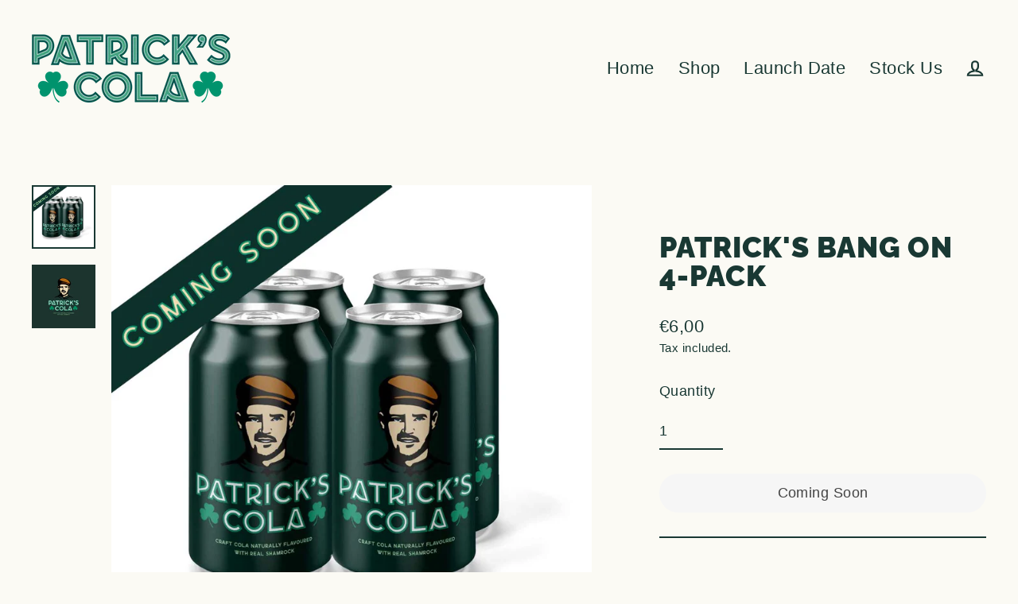

--- FILE ---
content_type: text/html; charset=utf-8
request_url: https://www.patrickscola.com/products/patricks-cola
body_size: 18298
content:
<!doctype html>
<html class="no-js" lang="en" dir="ltr">
<head>
  <meta charset="utf-8">
  <meta http-equiv="X-UA-Compatible" content="IE=edge">
  <meta name="viewport" content="width=device-width,initial-scale=1">
  <meta name="theme-color" content="#10644f">
  <link rel="canonical" href="https://www.patrickscola.com/products/patricks-cola">
  <link rel="preconnect" href="https://cdn.shopify.com">
  <link rel="preconnect" href="https://fonts.shopifycdn.com">
  <link rel="dns-prefetch" href="https://productreviews.shopifycdn.com">
  <link rel="dns-prefetch" href="https://ajax.googleapis.com">
  <link rel="dns-prefetch" href="https://maps.googleapis.com">
  <link rel="dns-prefetch" href="https://maps.gstatic.com"><link rel="shortcut icon" href="//www.patrickscola.com/cdn/shop/files/PATRICKS_COLA_WORKMARK_02_32x32.png?v=1645791555" type="image/png" /><title>Patrick&#39;s Bang On 4-Pack
&ndash; Caledonian Braves
</title>
<meta name="description" content="Patricks Cola is a sparkling craft cola flavoured with real shamrock! Coming Soon.  "><meta property="og:site_name" content="Caledonian Braves">
  <meta property="og:url" content="https://www.patrickscola.com/products/patricks-cola">
  <meta property="og:title" content="Patrick&#39;s Bang On 4-Pack">
  <meta property="og:type" content="product">
  <meta property="og:description" content="Patricks Cola is a sparkling craft cola flavoured with real shamrock! Coming Soon.  "><meta property="og:image" content="http://www.patrickscola.com/cdn/shop/products/PatricksCola_4Pack_SOON_1200x1200.jpg?v=1645804180"><meta property="og:image" content="http://www.patrickscola.com/cdn/shop/products/PATRICK_PRODUCT_OVERLAY_1200x1200.jpg?v=1646807351">
  <meta property="og:image:secure_url" content="https://www.patrickscola.com/cdn/shop/products/PatricksCola_4Pack_SOON_1200x1200.jpg?v=1645804180"><meta property="og:image:secure_url" content="https://www.patrickscola.com/cdn/shop/products/PATRICK_PRODUCT_OVERLAY_1200x1200.jpg?v=1646807351">
  <meta name="twitter:site" content="@">
  <meta name="twitter:card" content="summary_large_image">
  <meta name="twitter:title" content="Patrick's Bang On 4-Pack">
  <meta name="twitter:description" content="Patricks Cola is a sparkling craft cola flavoured with real shamrock! Coming Soon.  ">
<script>window.performance && window.performance.mark && window.performance.mark('shopify.content_for_header.start');</script><meta id="shopify-digital-wallet" name="shopify-digital-wallet" content="/58898448549/digital_wallets/dialog">
<link rel="alternate" type="application/json+oembed" href="https://www.patrickscola.com/products/patricks-cola.oembed">
<script async="async" src="/checkouts/internal/preloads.js?locale=en-IE"></script>
<script id="shopify-features" type="application/json">{"accessToken":"931ebb25a215f6498a58331d35a0fd0f","betas":["rich-media-storefront-analytics"],"domain":"www.patrickscola.com","predictiveSearch":true,"shopId":58898448549,"locale":"en"}</script>
<script>var Shopify = Shopify || {};
Shopify.shop = "patricks-cola-dev.myshopify.com";
Shopify.locale = "en";
Shopify.currency = {"active":"EUR","rate":"1.0"};
Shopify.country = "IE";
Shopify.theme = {"name":"Streamline-v4.3.0","id":128929366181,"schema_name":"Streamline","schema_version":"4.3.0","theme_store_id":null,"role":"main"};
Shopify.theme.handle = "null";
Shopify.theme.style = {"id":null,"handle":null};
Shopify.cdnHost = "www.patrickscola.com/cdn";
Shopify.routes = Shopify.routes || {};
Shopify.routes.root = "/";</script>
<script type="module">!function(o){(o.Shopify=o.Shopify||{}).modules=!0}(window);</script>
<script>!function(o){function n(){var o=[];function n(){o.push(Array.prototype.slice.apply(arguments))}return n.q=o,n}var t=o.Shopify=o.Shopify||{};t.loadFeatures=n(),t.autoloadFeatures=n()}(window);</script>
<script id="shop-js-analytics" type="application/json">{"pageType":"product"}</script>
<script defer="defer" async type="module" src="//www.patrickscola.com/cdn/shopifycloud/shop-js/modules/v2/client.init-shop-cart-sync_BApSsMSl.en.esm.js"></script>
<script defer="defer" async type="module" src="//www.patrickscola.com/cdn/shopifycloud/shop-js/modules/v2/chunk.common_CBoos6YZ.esm.js"></script>
<script type="module">
  await import("//www.patrickscola.com/cdn/shopifycloud/shop-js/modules/v2/client.init-shop-cart-sync_BApSsMSl.en.esm.js");
await import("//www.patrickscola.com/cdn/shopifycloud/shop-js/modules/v2/chunk.common_CBoos6YZ.esm.js");

  window.Shopify.SignInWithShop?.initShopCartSync?.({"fedCMEnabled":true,"windoidEnabled":true});

</script>
<script id="__st">var __st={"a":58898448549,"offset":0,"reqid":"a0cebb93-cf83-465a-b225-7b188ed8f186-1768905586","pageurl":"www.patrickscola.com\/products\/patricks-cola","u":"c259a6d18d53","p":"product","rtyp":"product","rid":6958550253733};</script>
<script>window.ShopifyPaypalV4VisibilityTracking = true;</script>
<script id="captcha-bootstrap">!function(){'use strict';const t='contact',e='account',n='new_comment',o=[[t,t],['blogs',n],['comments',n],[t,'customer']],c=[[e,'customer_login'],[e,'guest_login'],[e,'recover_customer_password'],[e,'create_customer']],r=t=>t.map((([t,e])=>`form[action*='/${t}']:not([data-nocaptcha='true']) input[name='form_type'][value='${e}']`)).join(','),a=t=>()=>t?[...document.querySelectorAll(t)].map((t=>t.form)):[];function s(){const t=[...o],e=r(t);return a(e)}const i='password',u='form_key',d=['recaptcha-v3-token','g-recaptcha-response','h-captcha-response',i],f=()=>{try{return window.sessionStorage}catch{return}},m='__shopify_v',_=t=>t.elements[u];function p(t,e,n=!1){try{const o=window.sessionStorage,c=JSON.parse(o.getItem(e)),{data:r}=function(t){const{data:e,action:n}=t;return t[m]||n?{data:e,action:n}:{data:t,action:n}}(c);for(const[e,n]of Object.entries(r))t.elements[e]&&(t.elements[e].value=n);n&&o.removeItem(e)}catch(o){console.error('form repopulation failed',{error:o})}}const l='form_type',E='cptcha';function T(t){t.dataset[E]=!0}const w=window,h=w.document,L='Shopify',v='ce_forms',y='captcha';let A=!1;((t,e)=>{const n=(g='f06e6c50-85a8-45c8-87d0-21a2b65856fe',I='https://cdn.shopify.com/shopifycloud/storefront-forms-hcaptcha/ce_storefront_forms_captcha_hcaptcha.v1.5.2.iife.js',D={infoText:'Protected by hCaptcha',privacyText:'Privacy',termsText:'Terms'},(t,e,n)=>{const o=w[L][v],c=o.bindForm;if(c)return c(t,g,e,D).then(n);var r;o.q.push([[t,g,e,D],n]),r=I,A||(h.body.append(Object.assign(h.createElement('script'),{id:'captcha-provider',async:!0,src:r})),A=!0)});var g,I,D;w[L]=w[L]||{},w[L][v]=w[L][v]||{},w[L][v].q=[],w[L][y]=w[L][y]||{},w[L][y].protect=function(t,e){n(t,void 0,e),T(t)},Object.freeze(w[L][y]),function(t,e,n,w,h,L){const[v,y,A,g]=function(t,e,n){const i=e?o:[],u=t?c:[],d=[...i,...u],f=r(d),m=r(i),_=r(d.filter((([t,e])=>n.includes(e))));return[a(f),a(m),a(_),s()]}(w,h,L),I=t=>{const e=t.target;return e instanceof HTMLFormElement?e:e&&e.form},D=t=>v().includes(t);t.addEventListener('submit',(t=>{const e=I(t);if(!e)return;const n=D(e)&&!e.dataset.hcaptchaBound&&!e.dataset.recaptchaBound,o=_(e),c=g().includes(e)&&(!o||!o.value);(n||c)&&t.preventDefault(),c&&!n&&(function(t){try{if(!f())return;!function(t){const e=f();if(!e)return;const n=_(t);if(!n)return;const o=n.value;o&&e.removeItem(o)}(t);const e=Array.from(Array(32),(()=>Math.random().toString(36)[2])).join('');!function(t,e){_(t)||t.append(Object.assign(document.createElement('input'),{type:'hidden',name:u})),t.elements[u].value=e}(t,e),function(t,e){const n=f();if(!n)return;const o=[...t.querySelectorAll(`input[type='${i}']`)].map((({name:t})=>t)),c=[...d,...o],r={};for(const[a,s]of new FormData(t).entries())c.includes(a)||(r[a]=s);n.setItem(e,JSON.stringify({[m]:1,action:t.action,data:r}))}(t,e)}catch(e){console.error('failed to persist form',e)}}(e),e.submit())}));const S=(t,e)=>{t&&!t.dataset[E]&&(n(t,e.some((e=>e===t))),T(t))};for(const o of['focusin','change'])t.addEventListener(o,(t=>{const e=I(t);D(e)&&S(e,y())}));const B=e.get('form_key'),M=e.get(l),P=B&&M;t.addEventListener('DOMContentLoaded',(()=>{const t=y();if(P)for(const e of t)e.elements[l].value===M&&p(e,B);[...new Set([...A(),...v().filter((t=>'true'===t.dataset.shopifyCaptcha))])].forEach((e=>S(e,t)))}))}(h,new URLSearchParams(w.location.search),n,t,e,['guest_login'])})(!0,!0)}();</script>
<script integrity="sha256-4kQ18oKyAcykRKYeNunJcIwy7WH5gtpwJnB7kiuLZ1E=" data-source-attribution="shopify.loadfeatures" defer="defer" src="//www.patrickscola.com/cdn/shopifycloud/storefront/assets/storefront/load_feature-a0a9edcb.js" crossorigin="anonymous"></script>
<script data-source-attribution="shopify.dynamic_checkout.dynamic.init">var Shopify=Shopify||{};Shopify.PaymentButton=Shopify.PaymentButton||{isStorefrontPortableWallets:!0,init:function(){window.Shopify.PaymentButton.init=function(){};var t=document.createElement("script");t.src="https://www.patrickscola.com/cdn/shopifycloud/portable-wallets/latest/portable-wallets.en.js",t.type="module",document.head.appendChild(t)}};
</script>
<script data-source-attribution="shopify.dynamic_checkout.buyer_consent">
  function portableWalletsHideBuyerConsent(e){var t=document.getElementById("shopify-buyer-consent"),n=document.getElementById("shopify-subscription-policy-button");t&&n&&(t.classList.add("hidden"),t.setAttribute("aria-hidden","true"),n.removeEventListener("click",e))}function portableWalletsShowBuyerConsent(e){var t=document.getElementById("shopify-buyer-consent"),n=document.getElementById("shopify-subscription-policy-button");t&&n&&(t.classList.remove("hidden"),t.removeAttribute("aria-hidden"),n.addEventListener("click",e))}window.Shopify?.PaymentButton&&(window.Shopify.PaymentButton.hideBuyerConsent=portableWalletsHideBuyerConsent,window.Shopify.PaymentButton.showBuyerConsent=portableWalletsShowBuyerConsent);
</script>
<script data-source-attribution="shopify.dynamic_checkout.cart.bootstrap">document.addEventListener("DOMContentLoaded",(function(){function t(){return document.querySelector("shopify-accelerated-checkout-cart, shopify-accelerated-checkout")}if(t())Shopify.PaymentButton.init();else{new MutationObserver((function(e,n){t()&&(Shopify.PaymentButton.init(),n.disconnect())})).observe(document.body,{childList:!0,subtree:!0})}}));
</script>

<script>window.performance && window.performance.mark && window.performance.mark('shopify.content_for_header.end');</script>

  <script>
    var theme = {
      stylesheet: "//www.patrickscola.com/cdn/shop/t/6/assets/theme.css?v=105286523888808889991712653340",
      template: "product.preorder",
      routes: {
        home: "/",
        cart: "/cart.js",
        cartPage: "/cart",
        cartAdd: "/cart/add.js",
        cartChange: "/cart/change.js"
      },
      strings: {
        addToCart: "Add to cart",
        soldOut: "Coming Soon",
        unavailable: "Unavailable",
        regularPrice: "Regular price",
        salePrice: "Sale price",
        inStockLabel: "In stock, ready to ship",
        stockLabel: "Low stock - [count] items left",
        willNotShipUntil: "Ready to ship [date]",
        willBeInStockAfter: "Back in stock [date]",
        waitingForStock: "Inventory on the way",
        cartItems: "[count] items",
        cartConfirmDelete: "Are you sure you want to remove this item?",
        cartTermsConfirmation: "You must agree with the terms and conditions of sales to check out"
      },
      settings: {
        dynamicVariantsEnable: true,
        cartType: "sticky",
        isCustomerTemplate: false,
        moneyFormat: "€{{amount_with_comma_separator}}",
        quickView: false,
        hoverProductGrid: true,
        themeName: 'Streamline',
        themeVersion: "4.3.0"
      }
    };

    document.documentElement.className = document.documentElement.className.replace('no-js', 'js');
  </script><style data-shopify>:root {
    --typeHeaderPrimary: Raleway;
    --typeHeaderFallback: sans-serif;
    --typeHeaderSize: 36px;
    --typeHeaderStyle: normal;
    --typeHeaderWeight: 900;
    --typeHeaderLineHeight: 1;
    --typeHeaderSpacing: 0.025em;

    --typeBasePrimary:"system_ui";
    --typeBaseFallback:-apple-system, 'Segoe UI', Roboto, 'Helvetica Neue', 'Noto Sans', 'Liberation Sans', Arial, sans-serif, 'Apple Color Emoji', 'Segoe UI Emoji', 'Segoe UI Symbol', 'Noto Color Emoji';
    --typeBaseSize: 18px;
    --typeBaseWeight: 400;
    --typeBaseStyle: normal;
    --typeBaseSpacing: 0.025em;
    --typeBaseLineHeight: 1.5;

    
      --buttonRadius: 35px;
    

    --iconWeight: 5px;
    --iconLinecaps: miter;
  }

  

  .hero {
    background-image: linear-gradient(100deg, #000000 40%, #212121 63%, #000000 79%);
  }

  .placeholder-content,
  .image-wrap,
  .skrim__link,
  .pswp__img--placeholder {
    background-image: linear-gradient(100deg, #f4f1e0 40%, #f0ecd5 63%, #f4f1e0 79%);
  }</style><style>
  @font-face {
  font-family: Raleway;
  font-weight: 900;
  font-style: normal;
  font-display: swap;
  src: url("//www.patrickscola.com/cdn/fonts/raleway/raleway_n9.259346ec38ffc48d01e8e17ed4cc049b1f170535.woff2") format("woff2"),
       url("//www.patrickscola.com/cdn/fonts/raleway/raleway_n9.99d512687b4137f65e71bdf1ce52a546b399ea1a.woff") format("woff");
}

  

  
  
  

  body,
  input,
  textarea,
  button,
  select {
    -webkit-font-smoothing: antialiased;
    -webkit-text-size-adjust: 100%;
    text-rendering: optimizeSpeed;
    font-family: var(--typeBasePrimary), var(--typeBaseFallback);
    font-size: calc(var(--typeBaseSize) * 0.85);
    font-weight: var(--typeBaseWeight);
    font-style: var(--typeBaseStyle);
    letter-spacing: var(--typeBaseSpacing);
    line-height: var(--typeBaseLineHeight);
  }

  @media only screen and (min-width: 769px) {
    body,
    input,
    textarea,
    button,
    select {
      font-size: var(--typeBaseSize);
    }
  }

  .page-container,
  .overscroll-loader {
    display: none;
  }

  h1, .h1,
  h3, .h3,
  h4, .h4,
  h5, .h5,
  h6, .h6,
  .section-header__title,
  .spr-header-title.spr-header-title {
    font-family: var(--typeHeaderPrimary), var(--typeHeaderFallback);
    font-weight: var(--typeHeaderWeight);
    font-style: normal;
    letter-spacing: var(--typeHeaderSpacing);
    line-height: var(--typeHeaderLineHeight);
    word-break: break-word;

    
      text-transform: uppercase;
    
  }

  h2, .h2 {
    font-family: var(--typeBasePrimary), var(--typeBaseFallback);
    font-weight: var(--typeBaseWeight);
    letter-spacing: var(--typeBaseSpacing);
    line-height: var(--typeBaseLineHeight);
  }

  
  @keyframes pulse-fade {
    0% {
      opacity: 0;
    }
    50% {
      opacity: 1;
    }
    100% {
      opacity: 0;
    }
  }

  .splash-screen {
    box-sizing: border-box;
    display: flex;
    position: fixed;
    left: 0;
    top: 0;
    right: 0;
    bottom: 0;
    align-items: center;
    justify-content: center;
    z-index: 10001;
    background-color: #fbfaf4;
  }

  .splash-screen__loader {
    max-width: 180px;
  }

  @media only screen and (min-width: 769px) {
    .splash-screen__loader {
      max-width: 400px;
    }
  }

  .splash-screen img {
    display: block;
    max-width: 100%;
    border: 0 none;
    animation: pulse-fade 0.4s infinite linear;
  }

  .loader-text {
    letter-spacing: 0.2em;
    font-size: 1.5em;
    text-transform: uppercase;
    animation: pulse-fade 0.4s infinite linear;
  }

  .loader-logo {
    display: none;
    position: fixed;
    left: 0;
    top: 0;
    right: 0;
    bottom: 0;
    align-items: center;
    justify-content: center;
    background-color: #fbfaf4;
    z-index: 6000;
  }

  .loader-logo__img {
    display: block;
  }

  .transition-body {
    opacity: 0;
  }

  .btn--loading span:after {
    content: "Loading";
  }
</style>

<link title="theme" rel="preload" href="//www.patrickscola.com/cdn/shop/t/6/assets/theme.css?v=105286523888808889991712653340" as="style">
<noscript><link rel="stylesheet" href="//www.patrickscola.com/cdn/shop/t/6/assets/theme.css?v=105286523888808889991712653340"></noscript>

<script>
/*! loadCSS. [c]2017 Filament Group, Inc. MIT License */
!function(a){"use strict";var b=function(b,c,d){function e(a){return h.body?a():void setTimeout(function(){e(a)})}function f(){i.addEventListener&&i.removeEventListener("load",f);if(!Shopify.designMode)i.media=d||"all"}var g,h=a.document,i=h.createElement("link");if(c)g=c;else{var j=(h.body||h.getElementsByTagName("head")[0]).childNodes;g=j[j.length-1]}var k=h.styleSheets;i.rel="stylesheet",i.href=b,i.media=Shopify.designMode?d||"all":"only x",e(function(){g.parentNode.insertBefore(i,c?g:g.nextSibling)});var l=function(a){for(var b=i.href,c=k.length;c--;)if(k[c].href===b)return a();setTimeout(function(){l(a)})};return i.addEventListener&&i.addEventListener("load",f),i.onloadcssdefined=l,l(f),i};"undefined"!=typeof exports?exports.loadCSS=b:a.loadCSS=b}("undefined"!=typeof global?global:this);
/*! onloadCSS. (onload callback for loadCSS) [c]2017 Filament Group, Inc. MIT License */
function onloadCSS(a,b){function c(){!d&&b&&(d=!0,b.call(a))}var d;a.addEventListener&&a.addEventListener("load",c),a.attachEvent&&a.attachEvent("onload",c),"isApplicationInstalled"in navigator&&"onloadcssdefined"in a&&a.onloadcssdefined(c)}

// Insert our stylesheet before our preload <link> tag
var preload = document.querySelector('link[href="//www.patrickscola.com/cdn/shop/t/6/assets/theme.css?v=105286523888808889991712653340"]');
var stylesheet = loadCSS('//www.patrickscola.com/cdn/shop/t/6/assets/theme.css?v=105286523888808889991712653340', preload);
// Create a property to easily detect if the stylesheet is done loading
onloadCSS(stylesheet, function() { stylesheet.loaded = true; });
</script>
<script src="//www.patrickscola.com/cdn/shop/t/6/assets/vendor-v6.js" defer="defer"></script><script src="//www.patrickscola.com/cdn/shop/t/6/assets/theme.js?v=53636417843329878991646408856" defer="defer"></script><link href="https://monorail-edge.shopifysvc.com" rel="dns-prefetch">
<script>(function(){if ("sendBeacon" in navigator && "performance" in window) {try {var session_token_from_headers = performance.getEntriesByType('navigation')[0].serverTiming.find(x => x.name == '_s').description;} catch {var session_token_from_headers = undefined;}var session_cookie_matches = document.cookie.match(/_shopify_s=([^;]*)/);var session_token_from_cookie = session_cookie_matches && session_cookie_matches.length === 2 ? session_cookie_matches[1] : "";var session_token = session_token_from_headers || session_token_from_cookie || "";function handle_abandonment_event(e) {var entries = performance.getEntries().filter(function(entry) {return /monorail-edge.shopifysvc.com/.test(entry.name);});if (!window.abandonment_tracked && entries.length === 0) {window.abandonment_tracked = true;var currentMs = Date.now();var navigation_start = performance.timing.navigationStart;var payload = {shop_id: 58898448549,url: window.location.href,navigation_start,duration: currentMs - navigation_start,session_token,page_type: "product"};window.navigator.sendBeacon("https://monorail-edge.shopifysvc.com/v1/produce", JSON.stringify({schema_id: "online_store_buyer_site_abandonment/1.1",payload: payload,metadata: {event_created_at_ms: currentMs,event_sent_at_ms: currentMs}}));}}window.addEventListener('pagehide', handle_abandonment_event);}}());</script>
<script id="web-pixels-manager-setup">(function e(e,d,r,n,o){if(void 0===o&&(o={}),!Boolean(null===(a=null===(i=window.Shopify)||void 0===i?void 0:i.analytics)||void 0===a?void 0:a.replayQueue)){var i,a;window.Shopify=window.Shopify||{};var t=window.Shopify;t.analytics=t.analytics||{};var s=t.analytics;s.replayQueue=[],s.publish=function(e,d,r){return s.replayQueue.push([e,d,r]),!0};try{self.performance.mark("wpm:start")}catch(e){}var l=function(){var e={modern:/Edge?\/(1{2}[4-9]|1[2-9]\d|[2-9]\d{2}|\d{4,})\.\d+(\.\d+|)|Firefox\/(1{2}[4-9]|1[2-9]\d|[2-9]\d{2}|\d{4,})\.\d+(\.\d+|)|Chrom(ium|e)\/(9{2}|\d{3,})\.\d+(\.\d+|)|(Maci|X1{2}).+ Version\/(15\.\d+|(1[6-9]|[2-9]\d|\d{3,})\.\d+)([,.]\d+|)( \(\w+\)|)( Mobile\/\w+|) Safari\/|Chrome.+OPR\/(9{2}|\d{3,})\.\d+\.\d+|(CPU[ +]OS|iPhone[ +]OS|CPU[ +]iPhone|CPU IPhone OS|CPU iPad OS)[ +]+(15[._]\d+|(1[6-9]|[2-9]\d|\d{3,})[._]\d+)([._]\d+|)|Android:?[ /-](13[3-9]|1[4-9]\d|[2-9]\d{2}|\d{4,})(\.\d+|)(\.\d+|)|Android.+Firefox\/(13[5-9]|1[4-9]\d|[2-9]\d{2}|\d{4,})\.\d+(\.\d+|)|Android.+Chrom(ium|e)\/(13[3-9]|1[4-9]\d|[2-9]\d{2}|\d{4,})\.\d+(\.\d+|)|SamsungBrowser\/([2-9]\d|\d{3,})\.\d+/,legacy:/Edge?\/(1[6-9]|[2-9]\d|\d{3,})\.\d+(\.\d+|)|Firefox\/(5[4-9]|[6-9]\d|\d{3,})\.\d+(\.\d+|)|Chrom(ium|e)\/(5[1-9]|[6-9]\d|\d{3,})\.\d+(\.\d+|)([\d.]+$|.*Safari\/(?![\d.]+ Edge\/[\d.]+$))|(Maci|X1{2}).+ Version\/(10\.\d+|(1[1-9]|[2-9]\d|\d{3,})\.\d+)([,.]\d+|)( \(\w+\)|)( Mobile\/\w+|) Safari\/|Chrome.+OPR\/(3[89]|[4-9]\d|\d{3,})\.\d+\.\d+|(CPU[ +]OS|iPhone[ +]OS|CPU[ +]iPhone|CPU IPhone OS|CPU iPad OS)[ +]+(10[._]\d+|(1[1-9]|[2-9]\d|\d{3,})[._]\d+)([._]\d+|)|Android:?[ /-](13[3-9]|1[4-9]\d|[2-9]\d{2}|\d{4,})(\.\d+|)(\.\d+|)|Mobile Safari.+OPR\/([89]\d|\d{3,})\.\d+\.\d+|Android.+Firefox\/(13[5-9]|1[4-9]\d|[2-9]\d{2}|\d{4,})\.\d+(\.\d+|)|Android.+Chrom(ium|e)\/(13[3-9]|1[4-9]\d|[2-9]\d{2}|\d{4,})\.\d+(\.\d+|)|Android.+(UC? ?Browser|UCWEB|U3)[ /]?(15\.([5-9]|\d{2,})|(1[6-9]|[2-9]\d|\d{3,})\.\d+)\.\d+|SamsungBrowser\/(5\.\d+|([6-9]|\d{2,})\.\d+)|Android.+MQ{2}Browser\/(14(\.(9|\d{2,})|)|(1[5-9]|[2-9]\d|\d{3,})(\.\d+|))(\.\d+|)|K[Aa][Ii]OS\/(3\.\d+|([4-9]|\d{2,})\.\d+)(\.\d+|)/},d=e.modern,r=e.legacy,n=navigator.userAgent;return n.match(d)?"modern":n.match(r)?"legacy":"unknown"}(),u="modern"===l?"modern":"legacy",c=(null!=n?n:{modern:"",legacy:""})[u],f=function(e){return[e.baseUrl,"/wpm","/b",e.hashVersion,"modern"===e.buildTarget?"m":"l",".js"].join("")}({baseUrl:d,hashVersion:r,buildTarget:u}),m=function(e){var d=e.version,r=e.bundleTarget,n=e.surface,o=e.pageUrl,i=e.monorailEndpoint;return{emit:function(e){var a=e.status,t=e.errorMsg,s=(new Date).getTime(),l=JSON.stringify({metadata:{event_sent_at_ms:s},events:[{schema_id:"web_pixels_manager_load/3.1",payload:{version:d,bundle_target:r,page_url:o,status:a,surface:n,error_msg:t},metadata:{event_created_at_ms:s}}]});if(!i)return console&&console.warn&&console.warn("[Web Pixels Manager] No Monorail endpoint provided, skipping logging."),!1;try{return self.navigator.sendBeacon.bind(self.navigator)(i,l)}catch(e){}var u=new XMLHttpRequest;try{return u.open("POST",i,!0),u.setRequestHeader("Content-Type","text/plain"),u.send(l),!0}catch(e){return console&&console.warn&&console.warn("[Web Pixels Manager] Got an unhandled error while logging to Monorail."),!1}}}}({version:r,bundleTarget:l,surface:e.surface,pageUrl:self.location.href,monorailEndpoint:e.monorailEndpoint});try{o.browserTarget=l,function(e){var d=e.src,r=e.async,n=void 0===r||r,o=e.onload,i=e.onerror,a=e.sri,t=e.scriptDataAttributes,s=void 0===t?{}:t,l=document.createElement("script"),u=document.querySelector("head"),c=document.querySelector("body");if(l.async=n,l.src=d,a&&(l.integrity=a,l.crossOrigin="anonymous"),s)for(var f in s)if(Object.prototype.hasOwnProperty.call(s,f))try{l.dataset[f]=s[f]}catch(e){}if(o&&l.addEventListener("load",o),i&&l.addEventListener("error",i),u)u.appendChild(l);else{if(!c)throw new Error("Did not find a head or body element to append the script");c.appendChild(l)}}({src:f,async:!0,onload:function(){if(!function(){var e,d;return Boolean(null===(d=null===(e=window.Shopify)||void 0===e?void 0:e.analytics)||void 0===d?void 0:d.initialized)}()){var d=window.webPixelsManager.init(e)||void 0;if(d){var r=window.Shopify.analytics;r.replayQueue.forEach((function(e){var r=e[0],n=e[1],o=e[2];d.publishCustomEvent(r,n,o)})),r.replayQueue=[],r.publish=d.publishCustomEvent,r.visitor=d.visitor,r.initialized=!0}}},onerror:function(){return m.emit({status:"failed",errorMsg:"".concat(f," has failed to load")})},sri:function(e){var d=/^sha384-[A-Za-z0-9+/=]+$/;return"string"==typeof e&&d.test(e)}(c)?c:"",scriptDataAttributes:o}),m.emit({status:"loading"})}catch(e){m.emit({status:"failed",errorMsg:(null==e?void 0:e.message)||"Unknown error"})}}})({shopId: 58898448549,storefrontBaseUrl: "https://www.patrickscola.com",extensionsBaseUrl: "https://extensions.shopifycdn.com/cdn/shopifycloud/web-pixels-manager",monorailEndpoint: "https://monorail-edge.shopifysvc.com/unstable/produce_batch",surface: "storefront-renderer",enabledBetaFlags: ["2dca8a86"],webPixelsConfigList: [{"id":"shopify-app-pixel","configuration":"{}","eventPayloadVersion":"v1","runtimeContext":"STRICT","scriptVersion":"0450","apiClientId":"shopify-pixel","type":"APP","privacyPurposes":["ANALYTICS","MARKETING"]},{"id":"shopify-custom-pixel","eventPayloadVersion":"v1","runtimeContext":"LAX","scriptVersion":"0450","apiClientId":"shopify-pixel","type":"CUSTOM","privacyPurposes":["ANALYTICS","MARKETING"]}],isMerchantRequest: false,initData: {"shop":{"name":"Caledonian Braves","paymentSettings":{"currencyCode":"EUR"},"myshopifyDomain":"patricks-cola-dev.myshopify.com","countryCode":"IE","storefrontUrl":"https:\/\/www.patrickscola.com"},"customer":null,"cart":null,"checkout":null,"productVariants":[{"price":{"amount":6.0,"currencyCode":"EUR"},"product":{"title":"Patrick's Bang On 4-Pack","vendor":"Patricks Cola Dev","id":"6958550253733","untranslatedTitle":"Patrick's Bang On 4-Pack","url":"\/products\/patricks-cola","type":""},"id":"40519286096037","image":{"src":"\/\/www.patrickscola.com\/cdn\/shop\/products\/PatricksCola_4Pack_SOON.jpg?v=1645804180"},"sku":"","title":"Default Title","untranslatedTitle":"Default Title"}],"purchasingCompany":null},},"https://www.patrickscola.com/cdn","fcfee988w5aeb613cpc8e4bc33m6693e112",{"modern":"","legacy":""},{"shopId":"58898448549","storefrontBaseUrl":"https:\/\/www.patrickscola.com","extensionBaseUrl":"https:\/\/extensions.shopifycdn.com\/cdn\/shopifycloud\/web-pixels-manager","surface":"storefront-renderer","enabledBetaFlags":"[\"2dca8a86\"]","isMerchantRequest":"false","hashVersion":"fcfee988w5aeb613cpc8e4bc33m6693e112","publish":"custom","events":"[[\"page_viewed\",{}],[\"product_viewed\",{\"productVariant\":{\"price\":{\"amount\":6.0,\"currencyCode\":\"EUR\"},\"product\":{\"title\":\"Patrick's Bang On 4-Pack\",\"vendor\":\"Patricks Cola Dev\",\"id\":\"6958550253733\",\"untranslatedTitle\":\"Patrick's Bang On 4-Pack\",\"url\":\"\/products\/patricks-cola\",\"type\":\"\"},\"id\":\"40519286096037\",\"image\":{\"src\":\"\/\/www.patrickscola.com\/cdn\/shop\/products\/PatricksCola_4Pack_SOON.jpg?v=1645804180\"},\"sku\":\"\",\"title\":\"Default Title\",\"untranslatedTitle\":\"Default Title\"}}]]"});</script><script>
  window.ShopifyAnalytics = window.ShopifyAnalytics || {};
  window.ShopifyAnalytics.meta = window.ShopifyAnalytics.meta || {};
  window.ShopifyAnalytics.meta.currency = 'EUR';
  var meta = {"product":{"id":6958550253733,"gid":"gid:\/\/shopify\/Product\/6958550253733","vendor":"Patricks Cola Dev","type":"","handle":"patricks-cola","variants":[{"id":40519286096037,"price":600,"name":"Patrick's Bang On 4-Pack","public_title":null,"sku":""}],"remote":false},"page":{"pageType":"product","resourceType":"product","resourceId":6958550253733,"requestId":"a0cebb93-cf83-465a-b225-7b188ed8f186-1768905586"}};
  for (var attr in meta) {
    window.ShopifyAnalytics.meta[attr] = meta[attr];
  }
</script>
<script class="analytics">
  (function () {
    var customDocumentWrite = function(content) {
      var jquery = null;

      if (window.jQuery) {
        jquery = window.jQuery;
      } else if (window.Checkout && window.Checkout.$) {
        jquery = window.Checkout.$;
      }

      if (jquery) {
        jquery('body').append(content);
      }
    };

    var hasLoggedConversion = function(token) {
      if (token) {
        return document.cookie.indexOf('loggedConversion=' + token) !== -1;
      }
      return false;
    }

    var setCookieIfConversion = function(token) {
      if (token) {
        var twoMonthsFromNow = new Date(Date.now());
        twoMonthsFromNow.setMonth(twoMonthsFromNow.getMonth() + 2);

        document.cookie = 'loggedConversion=' + token + '; expires=' + twoMonthsFromNow;
      }
    }

    var trekkie = window.ShopifyAnalytics.lib = window.trekkie = window.trekkie || [];
    if (trekkie.integrations) {
      return;
    }
    trekkie.methods = [
      'identify',
      'page',
      'ready',
      'track',
      'trackForm',
      'trackLink'
    ];
    trekkie.factory = function(method) {
      return function() {
        var args = Array.prototype.slice.call(arguments);
        args.unshift(method);
        trekkie.push(args);
        return trekkie;
      };
    };
    for (var i = 0; i < trekkie.methods.length; i++) {
      var key = trekkie.methods[i];
      trekkie[key] = trekkie.factory(key);
    }
    trekkie.load = function(config) {
      trekkie.config = config || {};
      trekkie.config.initialDocumentCookie = document.cookie;
      var first = document.getElementsByTagName('script')[0];
      var script = document.createElement('script');
      script.type = 'text/javascript';
      script.onerror = function(e) {
        var scriptFallback = document.createElement('script');
        scriptFallback.type = 'text/javascript';
        scriptFallback.onerror = function(error) {
                var Monorail = {
      produce: function produce(monorailDomain, schemaId, payload) {
        var currentMs = new Date().getTime();
        var event = {
          schema_id: schemaId,
          payload: payload,
          metadata: {
            event_created_at_ms: currentMs,
            event_sent_at_ms: currentMs
          }
        };
        return Monorail.sendRequest("https://" + monorailDomain + "/v1/produce", JSON.stringify(event));
      },
      sendRequest: function sendRequest(endpointUrl, payload) {
        // Try the sendBeacon API
        if (window && window.navigator && typeof window.navigator.sendBeacon === 'function' && typeof window.Blob === 'function' && !Monorail.isIos12()) {
          var blobData = new window.Blob([payload], {
            type: 'text/plain'
          });

          if (window.navigator.sendBeacon(endpointUrl, blobData)) {
            return true;
          } // sendBeacon was not successful

        } // XHR beacon

        var xhr = new XMLHttpRequest();

        try {
          xhr.open('POST', endpointUrl);
          xhr.setRequestHeader('Content-Type', 'text/plain');
          xhr.send(payload);
        } catch (e) {
          console.log(e);
        }

        return false;
      },
      isIos12: function isIos12() {
        return window.navigator.userAgent.lastIndexOf('iPhone; CPU iPhone OS 12_') !== -1 || window.navigator.userAgent.lastIndexOf('iPad; CPU OS 12_') !== -1;
      }
    };
    Monorail.produce('monorail-edge.shopifysvc.com',
      'trekkie_storefront_load_errors/1.1',
      {shop_id: 58898448549,
      theme_id: 128929366181,
      app_name: "storefront",
      context_url: window.location.href,
      source_url: "//www.patrickscola.com/cdn/s/trekkie.storefront.cd680fe47e6c39ca5d5df5f0a32d569bc48c0f27.min.js"});

        };
        scriptFallback.async = true;
        scriptFallback.src = '//www.patrickscola.com/cdn/s/trekkie.storefront.cd680fe47e6c39ca5d5df5f0a32d569bc48c0f27.min.js';
        first.parentNode.insertBefore(scriptFallback, first);
      };
      script.async = true;
      script.src = '//www.patrickscola.com/cdn/s/trekkie.storefront.cd680fe47e6c39ca5d5df5f0a32d569bc48c0f27.min.js';
      first.parentNode.insertBefore(script, first);
    };
    trekkie.load(
      {"Trekkie":{"appName":"storefront","development":false,"defaultAttributes":{"shopId":58898448549,"isMerchantRequest":null,"themeId":128929366181,"themeCityHash":"5322981672611995274","contentLanguage":"en","currency":"EUR","eventMetadataId":"a1c2396b-f8c2-46d9-9167-5bf0f8e5d192"},"isServerSideCookieWritingEnabled":true,"monorailRegion":"shop_domain","enabledBetaFlags":["65f19447"]},"Session Attribution":{},"S2S":{"facebookCapiEnabled":false,"source":"trekkie-storefront-renderer","apiClientId":580111}}
    );

    var loaded = false;
    trekkie.ready(function() {
      if (loaded) return;
      loaded = true;

      window.ShopifyAnalytics.lib = window.trekkie;

      var originalDocumentWrite = document.write;
      document.write = customDocumentWrite;
      try { window.ShopifyAnalytics.merchantGoogleAnalytics.call(this); } catch(error) {};
      document.write = originalDocumentWrite;

      window.ShopifyAnalytics.lib.page(null,{"pageType":"product","resourceType":"product","resourceId":6958550253733,"requestId":"a0cebb93-cf83-465a-b225-7b188ed8f186-1768905586","shopifyEmitted":true});

      var match = window.location.pathname.match(/checkouts\/(.+)\/(thank_you|post_purchase)/)
      var token = match? match[1]: undefined;
      if (!hasLoggedConversion(token)) {
        setCookieIfConversion(token);
        window.ShopifyAnalytics.lib.track("Viewed Product",{"currency":"EUR","variantId":40519286096037,"productId":6958550253733,"productGid":"gid:\/\/shopify\/Product\/6958550253733","name":"Patrick's Bang On 4-Pack","price":"6.00","sku":"","brand":"Patricks Cola Dev","variant":null,"category":"","nonInteraction":true,"remote":false},undefined,undefined,{"shopifyEmitted":true});
      window.ShopifyAnalytics.lib.track("monorail:\/\/trekkie_storefront_viewed_product\/1.1",{"currency":"EUR","variantId":40519286096037,"productId":6958550253733,"productGid":"gid:\/\/shopify\/Product\/6958550253733","name":"Patrick's Bang On 4-Pack","price":"6.00","sku":"","brand":"Patricks Cola Dev","variant":null,"category":"","nonInteraction":true,"remote":false,"referer":"https:\/\/www.patrickscola.com\/products\/patricks-cola"});
      }
    });


        var eventsListenerScript = document.createElement('script');
        eventsListenerScript.async = true;
        eventsListenerScript.src = "//www.patrickscola.com/cdn/shopifycloud/storefront/assets/shop_events_listener-3da45d37.js";
        document.getElementsByTagName('head')[0].appendChild(eventsListenerScript);

})();</script>
<script
  defer
  src="https://www.patrickscola.com/cdn/shopifycloud/perf-kit/shopify-perf-kit-3.0.4.min.js"
  data-application="storefront-renderer"
  data-shop-id="58898448549"
  data-render-region="gcp-us-east1"
  data-page-type="product"
  data-theme-instance-id="128929366181"
  data-theme-name="Streamline"
  data-theme-version="4.3.0"
  data-monorail-region="shop_domain"
  data-resource-timing-sampling-rate="10"
  data-shs="true"
  data-shs-beacon="true"
  data-shs-export-with-fetch="true"
  data-shs-logs-sample-rate="1"
  data-shs-beacon-endpoint="https://www.patrickscola.com/api/collect"
></script>
</head>

<body class="template-product" ontouchstart="return true;" data-transitions="true" data-animate_underlines="true" data-animate_images="true" data-button_style="round" data-type_product_capitalize="false" data-type_header_capitalize="true" data-product_image_scatter="false" data-button_type_style="normal">
  <div id="OverscrollLoader" class="overscroll-loader" aria-hidden="true">
    <svg aria-hidden="true" focusable="false" role="presentation" class="icon icon--full-color icon-loader--full-color"><path class="icon-loader__close" d="M19 17.61l27.12 27.13m0-27.12L19 44.74"/><path class="icon-loader__path" d="M40 90a40 40 0 1 1 20 0"/></svg>
  </div>

  <div class="root"><script>window.setTimeout(function() { document.body.className += " loaded"; }, 25);</script><div class="splash-screen"><div class="splash-screen__loader">
          <img
            class="loader-logo__img"
            src="//www.patrickscola.com/cdn/shop/files/PATRICKS_COLA_LOGO_01_400x.png?v=1645791731"
            srcset="//www.patrickscola.com/cdn/shop/files/PATRICKS_COLA_LOGO_01_400x.png?v=1645791731 1x, //www.patrickscola.com/cdn/shop/files/PATRICKS_COLA_LOGO_01_400x@2x.png?v=1645791731 2x"
            aria-hidden="true">
        </div></div>

    <a class="in-page-link visually-hidden skip-link" href="#MainContent">Skip to content</a>

    <div id="PageContainer" class="page-container">
      <div class="transition-body"><div id="shopify-section-header" class="shopify-section">
<div class="slide-nav__overflow slide-nav__overflow--thumb">
  <nav class="slide-nav__wrapper">
    <ul id="SlideNav" class="slide-nav">
      
<li class="slide-nav__item"><a href="/" class="slide-nav__link">
              Home
            </a></li><li class="slide-nav__item"><a href="/collections/all" class="slide-nav__link">
              Shop
            </a></li><li class="slide-nav__item"><a href="/pages/contact" class="slide-nav__link">
              Launch Date
            </a></li><li class="slide-nav__item"><a href="/pages/stock-patricks-cola" class="slide-nav__link">
              Stock Us
            </a></li><li class="slide-nav__item medium-up--hide">
          <a
            href="/account"
            class="slide-nav__link">Log in
</a>
        </li></ul>
  </nav>
</div>
<div id="StickyCart" class="sticky-cart">
  <form action="/cart" method="post" novalidate class="sticky-cart__inner"><button
        type="button"
        class="site-nav__link site-nav__link--icon js-toggle-slide-nav">
        <svg aria-hidden="true" focusable="false" role="presentation" class="icon icon-hamburger" viewBox="0 0 64 64"><path d="M7 15h51M7 32h43M7 49h51"/></svg>
        <svg aria-hidden="true" focusable="false" role="presentation" class="icon icon-close" viewBox="0 0 64 64"><path d="M19 17.61l27.12 27.13m0-27.12L19 44.74"/></svg>
        <span class="icon__fallback-text">Menu</span>
      </button><a href="/cart" id="StickyItems" class="sticky-cart__item">0 items</a>
      <span id="StickySubtotal" class="sticky-cart__item">€0,00</span><button
      type="submit" name="checkout"
      id="StickySubmit"
      class="btn sticky-cart__item">
      <span>Check out</span>
    </button>
  </form>
</div>
<style data-shopify>.slide-nav,
  .slide-nav button {
    font-size: 24px;
  }

  
    body {
      
      padding-bottom: 148px;
    }
  

  

  
</style><div data-section-id="header" data-section-type="header-section">
  <div
    data-header-style="bar"
    class="header-wrapper">
<header
      class="site-header small--hide"
      data-overlay="false">
      <div class="page-width">
        <div
          class="header-layout header-layout--right header-layout--mobile-logo-only"
          data-logo-align="left-right"><div class="header-item header-item--logo"><style data-shopify>.header-item--logo,
    .header-layout--left-center .header-item--logo,
    .header-layout--left-center .header-item--icons {
      -webkit-box-flex: 0 1 140px;
      -ms-flex: 0 1 140px;
      flex: 0 1 140px;
    }

    @media only screen and (min-width: 769px) {
      .header-item--logo,
      .header-layout--left-center .header-item--logo,
      .header-layout--left-center .header-item--icons {
        -webkit-box-flex: 0 0 250px;
        -ms-flex: 0 0 250px;
        flex: 0 0 250px;
      }
    }

    .site-header__logo a {
      max-width: 140px;
    }
    .is-light .site-header__logo .logo--inverted {
      max-width: 140px;
    }

    @media only screen and (min-width: 769px) {
      .site-header__logo a {
        max-width: 250px;
      }

      .is-light .site-header__logo .logo--inverted {
        max-width: 250px;
      }

      
      .site-header--sticky .site-header__logo a {
        max-width: 187.5px;
      }
    }</style><div class="h1 site-header__logo" itemscope itemtype="http://schema.org/Organization">
    <a
      href="/"
      itemprop="url"
      class="site-header__logo-link logo--has-inverted">
      <img
        class="small--hide"
        src="//www.patrickscola.com/cdn/shop/files/PATRICKS_COLA_WORKMARK_02_250x.png?v=1645791555"
        srcset="//www.patrickscola.com/cdn/shop/files/PATRICKS_COLA_WORKMARK_02_250x.png?v=1645791555 1x, //www.patrickscola.com/cdn/shop/files/PATRICKS_COLA_WORKMARK_02_250x@2x.png?v=1645791555 2x"
        alt="Caledonian Braves"
        itemprop="logo">
      <img
        class="medium-up--hide"
        src="//www.patrickscola.com/cdn/shop/files/PATRICKS_COLA_WORKMARK_02_140x.png?v=1645791555"
        srcset="//www.patrickscola.com/cdn/shop/files/PATRICKS_COLA_WORKMARK_02_140x.png?v=1645791555 1x, //www.patrickscola.com/cdn/shop/files/PATRICKS_COLA_WORKMARK_02_140x@2x.png?v=1645791555 2x"
        alt="Caledonian Braves">
    </a><a
        href="/"
        itemprop="url"
        class="site-header__logo-link logo--inverted">
        <img
          class="small--hide"
          src="//www.patrickscola.com/cdn/shop/files/PATRICKS_COLA_WORKMARK_01_250x.png?v=1645791584"
          srcset="//www.patrickscola.com/cdn/shop/files/PATRICKS_COLA_WORKMARK_01_250x.png?v=1645791584 1x, //www.patrickscola.com/cdn/shop/files/PATRICKS_COLA_WORKMARK_01_250x@2x.png?v=1645791584 2x"
          alt="Caledonian Braves"
          itemprop="logo">
        <img
          class="medium-up--hide"
          src="//www.patrickscola.com/cdn/shop/files/PATRICKS_COLA_WORKMARK_01_140x.png?v=1645791584"
          srcset="//www.patrickscola.com/cdn/shop/files/PATRICKS_COLA_WORKMARK_01_140x.png?v=1645791584 1x, //www.patrickscola.com/cdn/shop/files/PATRICKS_COLA_WORKMARK_01_140x@2x.png?v=1645791584 2x"
          alt="Caledonian Braves">
      </a></div></div><div
              role="navigation" aria-label="Primary"
              class="header-item header-item--navigation text-right small--hide"><ul
  class="site-nav site-navigation small--hide"><li
      class="site-nav__item site-nav__expanded-item"
      >

      <a href="/" class="site-nav__link">
        Home
      </a></li><li
      class="site-nav__item site-nav__expanded-item"
      >

      <a href="/collections/all" class="site-nav__link">
        Shop
      </a></li><li
      class="site-nav__item site-nav__expanded-item"
      >

      <a href="/pages/contact" class="site-nav__link">
        Launch Date
      </a></li><li
      class="site-nav__item site-nav__expanded-item"
      >

      <a href="/pages/stock-patricks-cola" class="site-nav__link">
        Stock Us
      </a></li></ul>
</div>
          <div class="header-item header-item--icons small--hide"><div class="site-nav site-nav--icons">
  <div class="site-nav__icons"><a class="site-nav__link site-nav__link--icon small--hide" href="/account">
        <svg aria-hidden="true" focusable="false" role="presentation" class="icon icon-user" viewBox="0 0 64 64"><path d="M35 39.84v-2.53c3.3-1.91 6-6.66 6-11.41 0-7.63 0-13.82-9-13.82s-9 6.19-9 13.82c0 4.75 2.7 9.51 6 11.41v2.53c-10.18.85-18 6-18 12.16h42c0-6.19-7.82-11.31-18-12.16z"/></svg>
        <span class="icon__fallback-text">Log in
</span>
      </a><button
        type="button"
        class="site-nav__link site-nav__link--icon js-toggle-slide-nav medium-up--hide">
        <svg aria-hidden="true" focusable="false" role="presentation" class="icon icon-hamburger" viewBox="0 0 64 64"><path d="M7 15h51M7 32h43M7 49h51"/></svg>
        <svg aria-hidden="true" focusable="false" role="presentation" class="icon icon-close" viewBox="0 0 64 64"><path d="M19 17.61l27.12 27.13m0-27.12L19 44.74"/></svg>
        <span class="icon__fallback-text">Menu</span>
      </button></div>
</div>
</div>
        </div></div>
    </header>
  </div><div class="site-nav__thumb-menu site-nav__thumb-menu--inactive">
        <button
          type="button"
          class="btn site-nav__thumb-button js-toggle-slide-nav">
          <svg aria-hidden="true" focusable="false" role="presentation" class="icon icon-hamburger" viewBox="0 0 64 64"><path d="M7 15h51M7 32h43M7 49h51"/></svg>
          <svg aria-hidden="true" focusable="false" role="presentation" class="icon icon-close" viewBox="0 0 64 64"><path d="M19 17.61l27.12 27.13m0-27.12L19 44.74"/></svg>
          <span class="icon-menu-label">Menu</span>
        </button>

        <a href="/cart" class="site-nav__thumb-cart js-drawer-open-cart js-no-transition" aria-controls="CartDrawer" data-icon="bag">
          <span class="cart-link"><svg aria-hidden="true" focusable="false" role="presentation" class="icon icon-bag" viewBox="0 0 64 64"><g fill="none" stroke="#000" stroke-width="2"><path d="M25 26c0-15.79 3.57-20 8-20s8 4.21 8 20"/><path d="M14.74 18h36.51l3.59 36.73h-43.7z"/></g></svg><span class="icon__fallback-text">Cart</span>
            <span class="cart-link__bubble">
              <span class="cart-link__bubble-num" aria-hidden="true">
                0
              </span>
            </span>
          </span>
        </a>
      </div></div>
</div><main class="main-content" id="MainContent">
          <div id="shopify-section-template--15390694375589__main" class="shopify-section shopify-section__product"><div id="ProductSection-6958550253733"
  class="product-section"
  data-section-id="6958550253733"
  data-product-id="6958550253733"
  data-section-type="product-template"
  
  
    data-images-stacked="true"
  
  data-video-style="muted"
  data-history="true"
  data-modal=""><script type="application/ld+json">
  {
    "@context": "http://schema.org",
    "@type": "Product",
    "offers": [{
          "@type" : "Offer","availability" : "http://schema.org/OutOfStock",
          "price" : 6.0,
          "priceCurrency" : "EUR",
          "priceValidUntil": "2026-01-30",
          "url" : "https:\/\/www.patrickscola.com\/products\/patricks-cola?variant=40519286096037"
        }
],
    "brand": "Patricks Cola Dev",
    "sku": "",
    "name": "Patrick's Bang On 4-Pack",
    "description": "Patricks Cola is a sparkling craft cola flavoured with real shamrock! Coming Soon.\n ",
    "category": "",
    "url": "https://www.patrickscola.com/products/patricks-cola","image": {
      "@type": "ImageObject",
      "url": "https://www.patrickscola.com/cdn/shop/products/PatricksCola_4Pack_SOON_1024x1024.jpg?v=1645804180",
      "image": "https://www.patrickscola.com/cdn/shop/products/PatricksCola_4Pack_SOON_1024x1024.jpg?v=1645804180",
      "name": "Patrick's Bang On 4-Pack",
      "width": 1024,
      "height": 1024
    }
  }
</script>
<div class="page-content">
    <div class="page-width">

      <div class="grid">
        <div class="grid__item medium-up--three-fifths">
<div
    data-product-images
    data-zoom="true"
    
      
    >
    <div class="product__photos product__photos--beside">

      <div class="product__main-photos" data-aos data-product-single-media-group>
        <div class="product__main-photos-wrapper">
          <div id="ProductPhotos-6958550253733" class="product-slideshow" data-product-photos>
<div
  class="product-main-slide starting-slide"
  data-product-photo
  data-index="0"
  data-id="24942003126437"
  >

  <div class="product-image-main">
    <div
      class="image-wrap"
      style="height: 0; padding-bottom: 100.0%;"
      
      >
      <img
          class="lazyload photoswipe__image"
          data-photoswipe-src="//www.patrickscola.com/cdn/shop/products/PatricksCola_4Pack_SOON_1800x1800.jpg?v=1645804180"
          data-photoswipe-width="1080"
          data-photoswipe-height="1080"
          data-index="1"
          data-src="//www.patrickscola.com/cdn/shop/products/PatricksCola_4Pack_SOON_{width}x.jpg?v=1645804180"
          data-widths="[750, 900, 1080]"
          data-aspectratio="1.0"
          data-sizes="auto"
          alt="Patrick&">
      <noscript>
        <img
          class="lazyloaded"
          src="//www.patrickscola.com/cdn/shop/products/PatricksCola_4Pack_SOON_740x.jpg?v=1645804180" alt="Patrick&">
      </noscript><button type="button" class="btn btn--tertiary btn--circle js-photoswipe__zoom product__photo-zoom" data-index="1">
          <svg aria-hidden="true" focusable="false" role="presentation" class="icon icon-search" viewBox="0 0 64 64"><path d="M47.16 28.58A18.58 18.58 0 1 1 28.58 10a18.58 18.58 0 0 1 18.58 18.58zM54 54L41.94 42"/></svg>
          <span class="icon__fallback-text">Close (esc)</span>
        </button></div>
  </div>
</div>

<div
  class="product-main-slide secondary-slide"
  data-product-photo
  data-index="1"
  data-id="24997383766181"
  >

  <div class="product-image-main">
    <div
      class="image-wrap"
      style="height: 0; padding-bottom: 100.0%;"
      
      >
      <img
          class="lazyload photoswipe__image"
          data-photoswipe-src="//www.patrickscola.com/cdn/shop/products/PATRICK_PRODUCT_OVERLAY_1800x1800.jpg?v=1646807351"
          data-photoswipe-width="700"
          data-photoswipe-height="700"
          data-index="2"
          data-src="//www.patrickscola.com/cdn/shop/products/PATRICK_PRODUCT_OVERLAY_{width}x.jpg?v=1646807351"
          data-widths="[750, 900, 1080]"
          data-aspectratio="1.0"
          data-sizes="auto"
          alt="Patrick&">
      <noscript>
        <img
          class="lazyloaded"
          src="//www.patrickscola.com/cdn/shop/products/PATRICK_PRODUCT_OVERLAY_740x.jpg?v=1646807351" alt="Patrick&">
      </noscript><button type="button" class="btn btn--tertiary btn--circle js-photoswipe__zoom product__photo-zoom" data-index="2">
          <svg aria-hidden="true" focusable="false" role="presentation" class="icon icon-search" viewBox="0 0 64 64"><path d="M47.16 28.58A18.58 18.58 0 1 1 28.58 10a18.58 18.58 0 0 1 18.58 18.58zM54 54L41.94 42"/></svg>
          <span class="icon__fallback-text">Close (esc)</span>
        </button></div>
  </div>
</div>
</div>
        </div></div>

      <div
        id="ProductThumbs-6958550253733"
        class="product__thumbs product__thumbs--beside small--hide"
        data-position="beside"
        data-product-thumbs
        data-aos><div class="product__thumbs-sticky"><div class="product__thumb-item thumb--current"
                data-product-thumb-item
                data-index="0"
                
                  data-group
                >
                <a
                  href="//www.patrickscola.com/cdn/shop/products/PatricksCola_4Pack_SOON_1800x1800.jpg?v=1645804180"
                  class="image-wrap product__thumb js-no-transition"
                  data-id="24942003126437"
                  data-index="0"
                  data-product-thumb
                  style="height: 0; padding-bottom: 100.0%;"><img class="lazyload"
                      data-src="//www.patrickscola.com/cdn/shop/products/PatricksCola_4Pack_SOON_{width}x.jpg?v=1645804180"
                      data-widths="[120, 360, 540, 750]"
                      data-aspectratio=""
                      data-sizes="auto"
                      alt="Patrick&#39;s Bang On 4-Pack">
                  <noscript>
                    <img class="lazyloaded" src="//www.patrickscola.com/cdn/shop/products/PatricksCola_4Pack_SOON_180x.jpg?v=1645804180" alt="Patrick&#39;s Bang On 4-Pack">
                  </noscript>
                </a>
              </div><div class="product__thumb-item"
                data-product-thumb-item
                data-index="1"
                
                  data-group
                >
                <a
                  href="//www.patrickscola.com/cdn/shop/products/PATRICK_PRODUCT_OVERLAY_1800x1800.jpg?v=1646807351"
                  class="image-wrap product__thumb js-no-transition"
                  data-id="24997383766181"
                  data-index="1"
                  data-product-thumb
                  style="height: 0; padding-bottom: 100.0%;"><img class="lazyload"
                      data-src="//www.patrickscola.com/cdn/shop/products/PATRICK_PRODUCT_OVERLAY_{width}x.jpg?v=1646807351"
                      data-widths="[120, 360, 540, 750]"
                      data-aspectratio=""
                      data-sizes="auto"
                      alt="Patrick&#39;s Bang On 4-Pack">
                  <noscript>
                    <img class="lazyloaded" src="//www.patrickscola.com/cdn/shop/products/PATRICK_PRODUCT_OVERLAY_180x.jpg?v=1646807351" alt="Patrick&#39;s Bang On 4-Pack">
                  </noscript>
                </a>
              </div></div></div>
    </div>
  </div>

  <script type="application/json" id="ModelJson-6958550253733">
    []
  </script></div>

        <div class="grid__item medium-up--two-fifths product-single__sticky">
          <div class="product-single__meta">
            <div class="product-block product-block--header product-single__header small--text-center"><h1 class="h1 product-single__title">Patrick's Bang On 4-Pack
</h1></div>

            <div data-product-blocks>
              
<div class="product-block" ></div><div class="product-block product-block--price small--text-center" >
                        <div class="product-single__prices"><span class="visually-hidden" data-price-a11y>Regular price</span><span
                            class="product__price"
                            data-product-price>€6,00
</span>
                        </div>

                        <div data-product-unit-wrapper class="product__unit-price hide">/
                        </div><div class="product__policies rte">Tax included.
</div></div><div class="product-block product-block--sales-point" ><ul class="sales-points">
  <li class="sales-point">
    <span class="icon-and-text hide">
      <span class="icon icon--inventory"></span>
      <span data-product-inventory data-threshold="10">In stock, ready to ship
</span>
    </span>
  </li><li
      data-product-incoming-inventory
      class="sales-point hide">
      <span class="icon-and-text">
        <span class="icon icon--inventory"></span>
        <span class="js-incoming-text">Inventory on the way
</span>
      </span>
    </li></ul><script>
  // Store inventory quantities in JS because they're no longer
  // available directly in JS when a variant changes.
  // Have an object that holds all potential products so it works
  // with quick view or with multiple featured products.
  window.inventories = window.inventories || {};
  window.inventories['6958550253733'] = {};
   
    window.inventories['6958550253733'][40519286096037] = {
      'quantity': 0,
      'policy': 'deny',
      'incoming': 'false',
      'next_incoming_date': null
    };
   
</script>


<div
  data-product-id="6958550253733"
  class="hide js-product-inventory-data"
  aria-hidden="true"
  ><div
      class="js-variant-inventory-data"
      data-id="40519286096037"
      data-quantity="0"
      data-policy="deny"
      data-incoming="false"
      data-date=""
    >
    </div></div>
</div><div class="product-block" >
                        <div class="product__quantity">
                          <label for="Quantity-6958550253733" class="variant__label">Quantity</label>
                          <input type="number" id="Quantity-6958550253733" name="quantity" value="1" min="1" form="AddToCartForm-6958550253733">
                        </div>
                      </div><div class="product-block" ><div class="product-block"><form method="post" action="/cart/add" id="AddToCartForm-6958550253733" accept-charset="UTF-8" class="product-single__form small--text-center" enctype="multipart/form-data"><input type="hidden" name="form_type" value="product" /><input type="hidden" name="utf8" value="✓" />
  <input type="hidden" name="data-product-id" value="6958550253733"><button
      type="submit"
      name="add"
      data-add-to-cart
      class="btn btn--full add-to-cart"
       disabled="disabled">
      <span data-add-to-cart-text data-default-text="Pre-order">
        Coming Soon
      </span>
    </button><div class="shopify-payment-terms product__policies"></div>

  <select name="id" id="ProductSelect-6958550253733" class="product-single__variants no-js" data-product-select><option disabled="disabled">
          Default Title - Coming Soon
        </option></select><textarea class="hide" aria-hidden="true" aria-label="Product JSON" data-variant-json>
      [{"id":40519286096037,"title":"Default Title","option1":"Default Title","option2":null,"option3":null,"sku":"","requires_shipping":true,"taxable":true,"featured_image":null,"available":false,"name":"Patrick's Bang On 4-Pack","public_title":null,"options":["Default Title"],"price":600,"weight":0,"compare_at_price":null,"inventory_management":"shopify","barcode":"","requires_selling_plan":false,"selling_plan_allocations":[]}]
    </textarea><input type="hidden" name="product-id" value="6958550253733" /><input type="hidden" name="section-id" value="template--15390694375589__main" /></form>
</div><div data-store-availability
                            data-product-name="Patrick&#39;s Bang On 4-Pack"
                            data-base-url="https://www.patrickscola.com/"
                            ></div></div><div class="product-block"><hr class="hr-separator"></div><div class="product-block product-block--tab" >

<div class="collapsibles-wrapper collapsibles-wrapper--border-bottom">
    <button type="button"
      class="label collapsible-trigger collapsible-trigger-btn collapsible-trigger-btn--borders collapsible--auto-height" aria-controls="Product-content-description6958550253733"
      >
      Description
<span class="collapsible-trigger__icon collapsible-trigger__icon--open" role="presentation">
  <svg aria-hidden="true" focusable="false" role="presentation" class="icon icon--wide icon-chevron-down" viewBox="0 0 28 16"><path d="M1.57 1.59l12.76 12.77L27.1 1.59" stroke-width="2" stroke="#000" fill="none" fill-rule="evenodd"/></svg>
</span>
</button>
    <div id="Product-content-description6958550253733"
      class="collapsible-content collapsible-content--all"
      >
      <div class="collapsible-content__inner rte">
        
<p><meta charset="utf-8"><span>Patricks Cola is a sparkling craft cola flavoured with real shamrock! Coming Soon.</span></p>
<p class="p1" data-mce-fragment="1"> </p>

      </div>
    </div>
  </div></div><div class="product-block product-block--tab" >
                        
                        
<div class="collapsibles-wrapper collapsibles-wrapper--border-bottom">
    <button type="button"
      class="label collapsible-trigger collapsible-trigger-btn collapsible-trigger-btn--borders collapsible--auto-height" aria-controls="Product-content-tab6958550253733"
      >
      Shipping information
<span class="collapsible-trigger__icon collapsible-trigger__icon--open" role="presentation">
  <svg aria-hidden="true" focusable="false" role="presentation" class="icon icon--wide icon-chevron-down" viewBox="0 0 28 16"><path d="M1.57 1.59l12.76 12.77L27.1 1.59" stroke-width="2" stroke="#000" fill="none" fill-rule="evenodd"/></svg>
</span>
</button>
    <div id="Product-content-tab6958550253733"
      class="collapsible-content collapsible-content--all"
      >
      <div class="collapsible-content__inner rte">
        
                          <p><a href="/pages/contact" title="Contact">Sign up here</a> to find out when we're ready to ship</p>
                          
                        
      </div>
    </div>
  </div></div><div class="product-block product-block--tab" >
                        
                        
<div class="collapsibles-wrapper collapsibles-wrapper--border-bottom"><form method="post" action="/contact#contact-contact6958550253733" id="contact-contact6958550253733" accept-charset="UTF-8" class="contact-form"><input type="hidden" name="form_type" value="contact" /><input type="hidden" name="utf8" value="✓" /><button type="button" class="label collapsible-trigger collapsible-trigger-btn collapsible-trigger-btn--borders collapsible--auto-height" aria-controls="Product-content-contact6958550253733">
      Ask a question
<span class="collapsible-trigger__icon collapsible-trigger__icon--open" role="presentation">
  <svg aria-hidden="true" focusable="false" role="presentation" class="icon icon--wide icon-chevron-down" viewBox="0 0 28 16"><path d="M1.57 1.59l12.76 12.77L27.1 1.59" stroke-width="2" stroke="#000" fill="none" fill-rule="evenodd"/></svg>
</span>
</button>
    <div id="Product-content-contact6958550253733" class="collapsible-content collapsible-content--all">
      <div class="collapsible-content__inner rte">
        <div class="form-vertical">
          <input type="hidden" name="contact[product]" value="Product question for: https://www.patrickscola.com/products/patricks-cola">

          <div class="grid grid--small">
            <div class="grid__item medium-up--one-half">
              <label for="ContactFormName-contact6958550253733">Name</label>
              <input type="text" id="ContactFormName-contact6958550253733" class="input-full" name="contact[name]" autocapitalize="words" value="">
            </div>

            <div class="grid__item medium-up--one-half">
              <label for="ContactFormEmail-contact6958550253733">Email</label>
              <input type="email" id="ContactFormEmail-contact6958550253733" class="input-full" name="contact[email]" autocorrect="off" autocapitalize="off" value="">
            </div>
          </div><label for="ContactFormMessage-contact6958550253733">Message</label>
          <textarea rows="5" id="ContactFormMessage-contact6958550253733" class="input-full" name="contact[body]"></textarea>

          <button type="submit" class="btn">
            Send
          </button>

          
          <p data-spam-detection-disclaimer="">This site is protected by hCaptcha and the hCaptcha <a href="https://hcaptcha.com/privacy">Privacy Policy</a> and <a href="https://hcaptcha.com/terms">Terms of Service</a> apply.</p>

        </div>
      </div>
    </div></form></div>
</div><div class="product-block" ><div class="social-sharing"><a target="_blank" rel="noopener" href="//www.facebook.com/sharer.php?u=https://www.patrickscola.com/products/patricks-cola" class="social-sharing__link" title="Share on Facebook">
      <svg aria-hidden="true" focusable="false" role="presentation" class="icon icon-facebook" viewBox="0 0 14222 14222"><path d="M14222 7112c0 3549.352-2600.418 6491.344-6000 7024.72V9168h1657l315-2056H8222V5778c0-562 275-1111 1159-1111h897V2917s-814-139-1592-139c-1624 0-2686 984-2686 2767v1567H4194v2056h1806v4968.72C2600.418 13603.344 0 10661.352 0 7112 0 3184.703 3183.703 1 7111 1s7111 3183.703 7111 7111zm-8222 7025c362 57 733 86 1111 86-377.945 0-749.003-29.485-1111-86.28zm2222 0v-.28a7107.458 7107.458 0 0 1-167.717 24.267A7407.158 7407.158 0 0 0 8222 14137zm-167.717 23.987C7745.664 14201.89 7430.797 14223 7111 14223c319.843 0 634.675-21.479 943.283-62.013z"/></svg>
      <span class="social-sharing__title" aria-hidden="true">Share</span>
      <span class="visually-hidden">Share on Facebook</span>
    </a><a target="_blank" rel="noopener" href="//twitter.com/share?text=Patrick's%20Bang%20On%204-Pack&amp;url=https://www.patrickscola.com/products/patricks-cola" class="social-sharing__link" title="Tweet on Twitter">
      <svg aria-hidden="true" focusable="false" role="presentation" class="icon icon-twitter" viewBox="0 0 32 32"><path fill="#444" d="M31.281 6.733q-1.304 1.924-3.13 3.26 0 .13.033.408t.033.408q0 2.543-.75 5.086t-2.282 4.858-3.635 4.108-5.053 2.869-6.341 1.076q-5.282 0-9.65-2.836.913.065 1.5.065 4.401 0 7.857-2.673-2.054-.033-3.668-1.255t-2.266-3.146q.554.13 1.206.13.88 0 1.663-.261-2.184-.456-3.619-2.184t-1.435-3.977v-.065q1.239.652 2.836.717-1.271-.848-2.021-2.233t-.75-2.983q0-1.63.815-3.195 2.38 2.967 5.754 4.678t7.319 1.907q-.228-.815-.228-1.434 0-2.608 1.858-4.45t4.532-1.842q1.304 0 2.51.522t2.054 1.467q2.152-.424 4.01-1.532-.685 2.217-2.771 3.488 1.989-.261 3.619-.978z"/></svg>
      <span class="social-sharing__title" aria-hidden="true">Tweet</span>
      <span class="visually-hidden">Tweet on Twitter</span>
    </a><a target="_blank" rel="noopener" href="//pinterest.com/pin/create/button/?url=https://www.patrickscola.com/products/patricks-cola&amp;media=//www.patrickscola.com/cdn/shop/products/PatricksCola_4Pack_SOON_1024x1024.jpg?v=1645804180&amp;description=Patrick's%20Bang%20On%204-Pack" class="social-sharing__link" title="Pin on Pinterest">
      <svg aria-hidden="true" focusable="false" role="presentation" class="icon icon-pinterest" viewBox="0 0 256 256"><path d="M0 128.002c0 52.414 31.518 97.442 76.619 117.239-.36-8.938-.064-19.668 2.228-29.393 2.461-10.391 16.47-69.748 16.47-69.748s-4.089-8.173-4.089-20.252c0-18.969 10.994-33.136 24.686-33.136 11.643 0 17.268 8.745 17.268 19.217 0 11.704-7.465 29.211-11.304 45.426-3.207 13.578 6.808 24.653 20.203 24.653 24.252 0 40.586-31.149 40.586-68.055 0-28.054-18.895-49.052-53.262-49.052-38.828 0-63.017 28.956-63.017 61.3 0 11.152 3.288 19.016 8.438 25.106 2.368 2.797 2.697 3.922 1.84 7.134-.614 2.355-2.024 8.025-2.608 10.272-.852 3.242-3.479 4.401-6.409 3.204-17.884-7.301-26.213-26.886-26.213-48.902 0-36.361 30.666-79.961 91.482-79.961 48.87 0 81.035 35.364 81.035 73.325 0 50.213-27.916 87.726-69.066 87.726-13.819 0-26.818-7.47-31.271-15.955 0 0-7.431 29.492-9.005 35.187-2.714 9.869-8.026 19.733-12.883 27.421a127.897 127.897 0 0 0 36.277 5.249c70.684 0 127.996-57.309 127.996-128.005C256.001 57.309 198.689 0 128.005 0 57.314 0 0 57.309 0 128.002z"/></svg>
      <span class="social-sharing__title" aria-hidden="true">Pin it</span>
      <span class="visually-hidden">Pin on Pinterest</span>
    </a></div>
</div></div>

          </div>
        </div>
      </div>

    </div>
  </div>
</div>

</div><div id="shopify-section-template--15390694375589__sub" class="shopify-section"><div class="page-width page-width--narrow">
    <div class="product-full-width"><div class="product-block"><hr></div></div>
  </div>
</div><div id="shopify-section-template--15390694375589__recommendations" class="shopify-section">
<div
    data-subsection
    id="Recommendations-6958550253733"
    data-section-id="6958550253733"
    data-section-type="product-recommendations"
    data-enable="true"
    data-product-id="6958550253733"
    data-url="/recommendations/products"
    data-limit="14">

    <div
      data-subsection
      data-section-id="6958550253733"
      data-section-type="featured-collection"
      data-scrollable="true"
      data-product-sliders-mobile="false"
      data-paginate="false"
      class="index-section">

      <div class="page-width">
        <header class="section-header" data-aos>
          <h2 class="section-header__title appear-delay">
            You may also like
          </h2>
        </header>
      </div>

      <div class="overflow-scroll-wrap" data-ajax-loader>
        <button
          type="button"
          class="btn btn--tertiary overflow-scroller__arrow overflow-scroller__arrow--left overflow-scroller--disable-left small--hide"
          aria-hidden="true"
          aria-label="Previous"
          data-arrow>
          <svg aria-hidden="true" focusable="false" role="presentation" class="icon icon-chevron-left" viewBox="0 0 284.49 498.98"><path d="M249.49 0a35 35 0 0 1 24.75 59.75L84.49 249.49l189.75 189.74a35.002 35.002 0 1 1-49.5 49.5L10.25 274.24a35 35 0 0 1 0-49.5L224.74 10.25A34.89 34.89 0 0 1 249.49 0z"/></svg>
        </button>
        <button
          type="button"
          class="btn btn--tertiary overflow-scroller__arrow overflow-scroller__arrow--right small--hide"
          aria-hidden="true"
          aria-label="Next"
          data-arrow>
          <svg aria-hidden="true" focusable="false" role="presentation" class="icon icon-chevron-right" viewBox="0 0 284.49 498.98"><path d="M35 498.98a35 35 0 0 1-24.75-59.75l189.74-189.74L10.25 59.75a35.002 35.002 0 0 1 49.5-49.5l214.49 214.49a35 35 0 0 1 0 49.5L59.75 488.73A34.89 34.89 0 0 1 35 498.98z"/></svg>
        </button>
        <div class="overflow-scroller" data-pagination-wrapper><div class="product-recommendations-placeholder">
              <div
                class="grid grid--uniform visually-invisible"
                data-product-container
                aria-hidden="true">

<div
  class="grid__item grid-product grid-product--small"
  data-aos
  data-product-grid
  data-id="6958550253733">
  <div class="grid-product__content"><div class="grid-product__tag grid-product__tag--sold-out">
          Coming Soon
        </div><a
      href="/products/patricks-cola"
      class="grid-product__link grid-product__link--disabled"
      data-product-id="6958550253733"
      data-url="/products/patricks-cola">
      <div id="ProductGridSlider-6958550253733"
        class="slideshow-wrapper product-slider"
        data-image-count="2"
        data-id="6958550253733"><div class="product-slide">
            <div class="image-wrap"><div class="image-wrap"
                    style="height: 0; padding-bottom: 100.0%;"
                    >
                    <img class="grid-product__image lazyload"
                        data-src="//www.patrickscola.com/cdn/shop/products/PatricksCola_4Pack_SOON_{width}x.jpg?v=1645804180"
                        data-widths="[750, 900, 1080]"
                        data-aspectratio="1.0"
                        data-sizes="auto"
                        alt="">
                    <noscript>
                      <img class="grid-product__image lazyloaded"
                        src="//www.patrickscola.com/cdn/shop/products/PatricksCola_4Pack_SOON_400x.jpg?v=1645804180"
                        alt="">
                    </noscript>
                  </div></div>
          </div><div class="product-slide">
            <div class="image-wrap"><div
                  class="grid__image-ratio grid__image-ratio--natural lazyload"
                  
                    style="padding-bottom: 100.0%"
                  
                  data-bgset="
  //www.patrickscola.com/cdn/shop/products/PATRICK_PRODUCT_OVERLAY_180x.jpg?v=1646807351 180w 180h,
  //www.patrickscola.com/cdn/shop/products/PATRICK_PRODUCT_OVERLAY_360x.jpg?v=1646807351 360w 360h,
  //www.patrickscola.com/cdn/shop/products/PATRICK_PRODUCT_OVERLAY_540x.jpg?v=1646807351 540w 540h,
  
  
  
  
  
  
"
                  data-sizes="auto">
                </div></div>
          </div></div><style>
          .product-slider.flickity-enabled[data-id="6958550253733"]:after {
            animation-duration: 2700ms;
          }
        </style><div class="grid-product__meta">
        <div class="grid-product__title">Patrick's Bang On 4-Pack</div><div class="grid-product__price"><span>
              €6,00
            </span></div></div></a>
  </div></div>
</div>
            </div></div>
      </div>
    </div>
  </div>
</div><div id="shopify-section-template--15390694375589__collection-return" class="shopify-section">
</div>
        </main><div id="shopify-section-social" class="shopify-section">


</div><div id="shopify-section-footer" class="shopify-section"><footer class="site-footer text-center" data-section-id="footer" data-section-type="footer-section"><div class="page-width"><div class="site-footer__section"><ul class="no-bullets inline-list footer__social"></ul>
</div><div class="site-footer__section site-footer__copyright"><span>
          &copy; 2026 Caledonian Braves
|  A <a href="https://brandnew.ie/" target="_blank">BrandNew</a> Project
</span><span class="footer__powered_by"><a target="_blank" rel="nofollow" href="https://www.shopify.com?utm_campaign=poweredby&amp;utm_medium=shopify&amp;utm_source=onlinestore">Shopify</a></span>
    </div>
  </div>
</footer>


</div></div>
    </div><div id="VideoModal" class="modal">
  <div class="modal__inner">
    <div class="modal__centered page-width text-center">
      <div class="modal__centered-content">
        <div class="video-wrapper video-wrapper--modal">
          <div id="VideoHolder"></div>
        </div>
      </div>
    </div>
  </div>

  <button type="button" class="btn btn--circle modal__close js-modal-close text-link">
    <svg aria-hidden="true" focusable="false" role="presentation" class="icon icon-close" viewBox="0 0 64 64"><path d="M19 17.61l27.12 27.13m0-27.12L19 44.74"/></svg>
    <span class="icon__fallback-text">Close (esc)</span>
  </button>
</div>
<div class="loader-logo"><div class="splash-screen__loader">
            <img
              class="loader-logo__img"
              src="//www.patrickscola.com/cdn/shop/files/PATRICKS_COLA_LOGO_01_400x.png?v=1645791731"
              srcset="//www.patrickscola.com/cdn/shop/files/PATRICKS_COLA_LOGO_01_400x.png?v=1645791731 1x, //www.patrickscola.com/cdn/shop/files/PATRICKS_COLA_LOGO_01_400x@2x.png?v=1645791731 2x"
              aria-hidden="true">
          </div></div></div>
  <div id="ProductScreens"></div><div class="pswp" tabindex="-1" role="dialog" aria-hidden="true">
  <div class="pswp__bg"></div>
  <div class="pswp__scroll-wrap">
    <div class="pswp__container">
      <div class="pswp__item"></div>
      <div class="pswp__item"></div>
      <div class="pswp__item"></div>
    </div>

    <div class="pswp__ui pswp__ui--hidden">
      <button class="btn btn--tertiary btn--circle pswp__button pswp__button--arrow--left" title="Previous">
        <svg aria-hidden="true" focusable="false" role="presentation" class="icon icon-chevron-left" viewBox="0 0 284.49 498.98"><path d="M249.49 0a35 35 0 0 1 24.75 59.75L84.49 249.49l189.75 189.74a35.002 35.002 0 1 1-49.5 49.5L10.25 274.24a35 35 0 0 1 0-49.5L224.74 10.25A34.89 34.89 0 0 1 249.49 0z"/></svg>
      </button>

      <button class="btn btn--tertiary btn--circle btn--large pswp__button pswp__button--close" title="Close (esc)">
        <svg aria-hidden="true" focusable="false" role="presentation" class="icon icon-close" viewBox="0 0 64 64"><path d="M19 17.61l27.12 27.13m0-27.12L19 44.74"/></svg>
      </button>

      <button class="btn btn--tertiary btn--circle pswp__button pswp__button--arrow--right" title="Next">
        <svg aria-hidden="true" focusable="false" role="presentation" class="icon icon-chevron-right" viewBox="0 0 284.49 498.98"><path d="M35 498.98a35 35 0 0 1-24.75-59.75l189.74-189.74L10.25 59.75a35.002 35.002 0 0 1 49.5-49.5l214.49 214.49a35 35 0 0 1 0 49.5L59.75 488.73A34.89 34.89 0 0 1 35 498.98z"/></svg>
      </button>
    </div>
  </div>
</div>
<div id="shopify-section-newsletter-popup" class="shopify-section">


</div></body>
</html>
